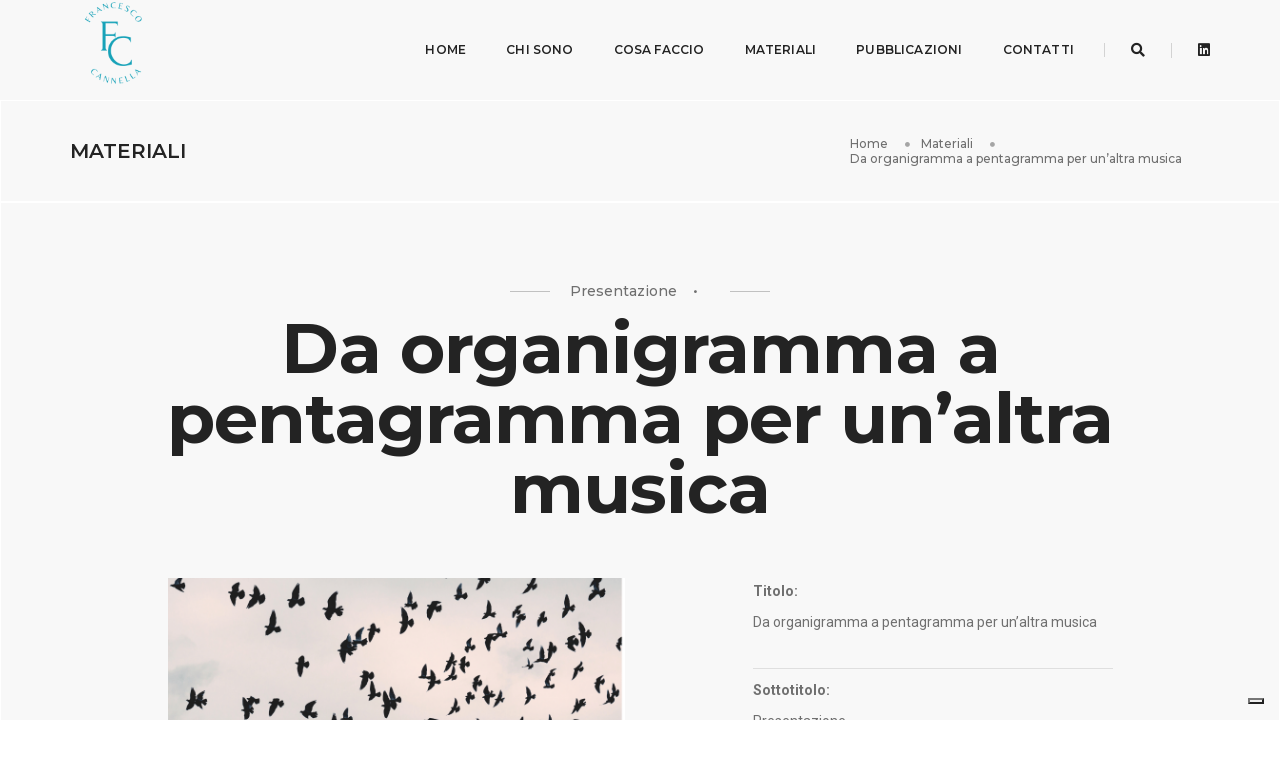

--- FILE ---
content_type: text/html; charset=utf-8
request_url: https://francescocannella.it/articoli/da-organigramma-a-pentagramma-per-unaltra-musica/
body_size: 3847
content:
<html class="no-js" lang="it">

<head>
    <!-- title -->
    <title>Da organigramma a pentagramma per un’altra musica | Francesco Cannella</title>
    <meta charset="utf-8">
    <meta http-equiv="X-UA-Compatible" content="IE=edge" />
    <meta name="viewport" content="width=device-width,initial-scale=1.0,maximum-scale=1" />
    <meta name="author" content="Angelo Montini Web Design">
    <!-- description -->
    <meta name="description" content="Da organigramma a pentagramma per un’altra musica">
    <!-- facebook -->
    <meta property="og:title" content="Da organigramma a pentagramma per un’altra musica | Francesco Cannella " />
    <meta property="og:type" content="website" />
    <meta property="og:site_name" content="francescocannella.it">
    <meta property="og:description" content="Da organigramma a pentagramma per un’altra musica" />
    <meta property="og:locale" content="it_IT" />
    <meta property="og:url" content="/" />
        <meta property="og:image" content="" />
     
    <!-- favicon -->
    <link rel="shortcut icon" href="/site/templates/images/favicon.ico">
   
    <!-- reset -->
    <link rel="stylesheet" href="/site/templates/css/reset.css" />
    <!-- animation -->
    <link rel="stylesheet" href="/site/templates/css/animate.css" />
    <!-- bootstrap -->
    <link rel="stylesheet" href="/site/templates/css/bootstrap.min.css" />
    <!-- et line icon -->
    <link rel="stylesheet" href="/site/templates/css/et-line-icons.css" />
    <!-- font-awesome icon -->
    <link rel="stylesheet" href="/site/templates/css/font-awesome.min.css" />
    <!-- themify icon -->
    <link rel="stylesheet" href="/site/templates/css/themify-icons.css">
    <!-- swiper carousel -->
    <link rel="stylesheet" href="/site/templates/css/swiper.min.css">
    <!-- justified gallery -->
    <link rel="stylesheet" href="/site/templates/css/justified-gallery.min.css">
    <!-- magnific popup -->
    <link rel="stylesheet" href="/site/templates/css/magnific-popup.css" />
    <!-- revolution slider -->
    <link rel="stylesheet" type="text/css" href="/site/templates/revolution/css/settings.css" media="screen" />
    <link rel="stylesheet" type="text/css" href="/site/templates/revolution/css/layers.css">
    <link rel="stylesheet" type="text/css" href="/site/templates/revolution/css/navigation.css">
    <!-- bootsnav -->
    <link rel="stylesheet" href="/site/templates/css/bootsnav.css">
    <!-- style -->
    <link rel="stylesheet" href="/site/templates/css/style.css" />
    <!-- responsive css -->
    <link rel="stylesheet" href="/site/templates/css/responsive.css" />
    <!-- custom css -->
    <link rel="stylesheet" href="/site/templates/css/custom.css" />
    <!--[if IE]>
            <script src="js/html5shiv.js"></script>
        <![endif]-->
        <script type="text/javascript">
var _iub = _iub || [];
_iub.csConfiguration = {"ccpaAcknowledgeOnDisplay":true,"ccpaApplies":true,"consentOnContinuedBrowsing":false,"enableCcpa":true,"enableTcf":true,"floatingPreferencesButtonDisplay":"bottom-right","invalidateConsentWithoutLog":true,"perPurposeConsent":true,"siteId":2598260,"tcfPurposes":{"1":true,"2":"consent_only","3":"consent_only","4":"consent_only","5":"consent_only","6":"consent_only","7":"consent_only","8":"consent_only","9":"consent_only","10":"consent_only"},"whitelabel":false,"cookiePolicyId":79403739,"lang":"it", "banner":{ "acceptButtonDisplay":true,"closeButtonRejects":true,"customizeButtonDisplay":true,"explicitWithdrawal":true,"listPurposes":true,"position":"float-top-center","rejectButtonDisplay":true }};
</script>
<script type="text/javascript" src="//cdn.iubenda.com/cs/tcf/stub-v2.js"></script>
<script type="text/javascript" src="//cdn.iubenda.com/cs/tcf/safe-tcf-v2.js"></script>
<script type="text/javascript" src="//cdn.iubenda.com/cs/ccpa/stub.js"></script>
<script type="text/javascript" src="//cdn.iubenda.com/cs/iubenda_cs.js" charset="UTF-8" async></script>
<!-- Matomo -->
<script>
  var _paq = window._paq = window._paq || [];
  /* tracker methods like "setCustomDimension" should be called before "trackPageView" */
  _paq.push(['trackPageView']);
  _paq.push(['enableLinkTracking']);
  (function() {
    var u="//esempio.angelomontini.com/";
    _paq.push(['setTrackerUrl', u+'matomo.php']);
    _paq.push(['setSiteId', '16']);
    var d=document, g=d.createElement('script'), s=d.getElementsByTagName('script')[0];
    g.async=true; g.src=u+'matomo.js'; s.parentNode.insertBefore(g,s);
  })();
</script>
<!-- End Matomo Code -->

</head>

<body>

    <!-- start header -->
    <header>
        <!-- start navigation -->
        <nav class="navbar navbar-default bootsnav background-white header-light navbar-scroll-top navbar-expand-lg">
            <div class="container nav-header-container">
                <!-- start logo -->
                <div class="col-auto pl-lg-0">
                    <a href="/" title=" Francesco Cannella" class="logo"><img src="/site/templates/images/logow.jpg" class="logo-dark default" alt="Pofo"></a>
                </div>
                <!-- end logo -->
                <div class="col accordion-menu pr-0 pr-md-3">
                    <button type="button" class="navbar-toggler collapsed" data-toggle="collapse" data-target="#navbar-collapse-toggle-1">
                        <span class="sr-only">toggle navigation</span>
                        <span class="icon-bar"></span>
                        <span class="icon-bar"></span>
                        <span class="icon-bar"></span>
                    </button>
                    <div class="navbar-collapse collapse justify-content-end" id="navbar-collapse-toggle-1">
                        <ul id="accordion" class="nav navbar-nav navbar-left no-margin alt-font text-normal" data-in="fadeIn" data-out="fadeOut">
 <li title="home"><a href="/">Home</a></li>
  <li title="Chi sono"><a href="/chisono/">Chi sono</a></li>
   <li class="dropdown simple-dropdown"><a href="/cosa-faccio/" title="Cosa Faccio">Cosa Faccio</a><i class="fas fa-angle-down dropdown-toggle" data-toggle="dropdown" aria-hidden="true"></i>
    <ul class="dropdown-menu animated fadeOut" role="menu" style="display: none; opacity: 1; top: 72px;">
         <li title="Direzione"><a href="/cosa-faccio/direzione/">Direzione</a></li>
          <li title="/cosa-faccio/consulenza/"><a href="/cosa-faccio/consulenza/">Consulenza</a></li>
           <li title="/cosa-faccio/formazione/"><a href="/cosa-faccio/formazione/">Formazione</a></li>
            <li title="/cosa-faccio/eventi/"><a href="/cosa-faccio/eventi/">Eventi</a></li>
        
        
        </ul>
   </li>
    <li title="Materiali"><a href="/articoli/">Materiali</a></li>
        <li title="/pubblicazioni/"><a href="/pubblicazioni/">Pubblicazioni</a></li>
            <li title="/contatti/"><a href="/contatti/">Contatti</a></li>
    
 

                          

                            </ul>
                    </div>
                </div>
                <div class="col-auto pr-lg-0">
                    <div class="header-searchbar">
                        <a href="#search-header" class="header-search-form"><i class="fas fa-search search-button"></i></a>
                        <!-- search input-->
                        <form id="search-header" method="post" action='/search/' name="search-header" class="mfp-hide search-form-result">
                            <div class="search-form position-relative">
                                <button type="submit" class="fas fa-search close-search search-button"></button>

                                <input type='text' name='q' class="search-input" id='search_query' value='' placeholder="Cosa cerchi..." />
                            </div>
                        </form>
                    </div>
                    <div class="header-social-icon d-none d-md-inline-block">
                           <li><a class="linkedin" href="https://www.linkedin.com/in/francesco-cannella-914614108/" target="_blank"><i class="fab fa-linkedin" aria-hidden="true"></i></a></li>

                    </div>
                </div>
            </div>
        </nav>
        <!-- end navigation -->
    </header>
<section class="wow fadeIn bg-light-gray padding-35px-tb page-title-small top-space">
    <div class="container">
        <div class="row align-items-center">
            <div class="col-lg-8 col-md-6 text-center text-md-left">
                <!-- start page title -->
                <h1 class="alt-font text-extra-dark-gray font-weight-600 mb-0 text-uppercase">Materiali</h1>
                <!-- end page title -->
            </div>
            <div class="col-lg-4 col-md-6 breadcrumb text-small alt-font justify-content-center justify-content-md-end sm-margin-15px-top">
              <ul>
		<li><a href='/'>Home</a> </li><li><a href='/articoli/'>Materiali</a> </li><li>Da organigramma a pentagramma per un’altra musica</li>	</ul>

                <!-- end breadcrumb -->
            </div>
        </div>
    </div>
</section>
<!-- start information section -->
<section class="wow fadeIn bg-light-gray big-section">
    <div class="container padding-two-tb">
        <div class="row">
            <div class="col-12 text-center margin-30px-bottom md-margin-30px-bottom sm-margin-10px-bottom">
                <span class="width-60 mx-auto text-outside-line alt-font sm-width-100 sm-padding-15px-lr d-inline">Presentazione &nbsp;&nbsp; • &nbsp;&nbsp; </span>
                <h1 class="text-extra-dark-gray alt-font letter-spacing-minus-1 font-weight-700 d-block margin-10px-top">Da organigramma a pentagramma per un’altra musica</h1>
            </div>
            <div class="col-12 col-lg-5 offset-lg-1 line-height-28 last-paragraph-no-margin md-margin-50px-bottom sm-margin-30px-bottom wow fadeInUp">

                <img src="/site/assets/files/1044/3.png" class="width-100" alt="" class="width-100 margin-50px-bottom md-margin-30px-bottom" />
                <p></p>
                
            </div>
            <div class="col-12 col-lg-4 offset-lg-1 line-height-26 wow fadeInUp">
                <ul class="list-style-6 margin-twelve-left">
                    <li class="margin-5px-bottom"><label class="width-100 d-inline-block">Titolo:</label> <p>Da organigramma a pentagramma per un’altra musica</p></li>
                      <li class='margin-5px-bottom'><label class='width-100 d-inline-block'>Sottotitolo:</label> <p>Presentazione</p></li>
                                        <!--<li class="margin-5px-bottom"><label class="width-30 d-inline-block">Email:</label><a href="mailto:"> <p></p></a></li>-->
                  
                      <li class="margin-5px-bottom"><label class="width-100 d-inline-block"> <p>Download: </label><br>
           
                    
                         <span class="text-white-2 opacity6 alt-font mb-0 text-uppercase text-small" style='position: relative;'>
                        	              <tr><a href="/site/assets/files/1044/da_organigramma_a_pentagramma_ppt.pdf"><img src='/site/templates/images/pdf.png' style='width:15px'/>
                Slides              </a></tr> </span></p>
                    </li>
                                      </ul>
            </div>
        </div>
    </div>
</section>





<footer class="footer-classic-dark bg-extra-dark-gray padding-five-bottom sm-padding-30px-bottom">
    <div id='bgfooter' class="padding-50px-tb sm-padding-30px-tb">
        <div class="container">
            <div class="row align-items-center">
                <!-- start slogan -->
                <div class="col-lg-4 col-md-5 text-center alt-font sm-margin-15px-bottom">
                    <a href='https://francescocannella.it'>
                        francescocannella.it
                    </a>
                </div>
                <!-- end slogan -->
                <!-- start logo -->
                <div class="col-lg-4 col-md-2 text-center sm-margin-10px-bottom">
                    <a href="/"><img class="footer-logo" src="/site/templates/images/logow.jpg" alt=" Francesco Cannella"></a>
                </div>
                <!-- end logo -->
                <!-- start social media -->
                <div class="col-lg-4 col-md-5 text-center">
                    <span class="alt-font margin-20px-right">On Social</span>
                    <div class="social-icon-style-8 d-inline-block vertical-align-middle">
                        <ul class="small-icon mb-0">
                            <li><a class="linkedin" href="https://www.linkedin.com/in/francesco-cannella-914614108/" target="_blank"><i class="fab fa-linkedin" aria-hidden="true"></i></a></li>
                          

                        
                        </ul>
                    </div>
                </div>
                <!-- end social media -->
            </div>
        </div>
    </div>

    <div class="container">
        <div class="footer-bottom border-top border-color-medium-dark-gray padding-30px-top">
            <div class="row">
                <!-- start copyright -->
                
                <div class="col-lg-6 col-md-6 text-small text-md-left text-center"><a href="https://www.iubenda.com/privacy-policy/79403739">Privacy Policy</a></div>
                <div class="col-lg-6 col-md-6 text-small text-md-right text-center">&COPY; 2022 <a href="#" target="_blank" title=" Francesco Cannella">Francesco Cannella</a> CF CNNFNC82S24F952P</div><br>
                <div class='smart text-center'><a href='/articoli/'>TORNA INDIETRO</a></div>
                <!-- end copyright -->
            </div>
        </div>
    </div>
  
</footer>
<!-- end footer -->
<!-- start scroll to top -->
<a class="scroll-top-arrow" href="javascript:void(0);"><i class="ti-arrow-up"></i></a>
<!-- end scroll to top -->
<!-- javascript libraries -->
<script type="text/javascript" src="/site/templates/js/jquery.js"></script>
<script type="text/javascript" src="/site/templates/js/modernizr.js"></script>
<script type="text/javascript" src="/site/templates/js/bootstrap.bundle.js"></script>
<script type="text/javascript" src="/site/templates/js/jquery.easing.1.3.js"></script>
<script type="text/javascript" src="/site/templates/js/skrollr.min.js"></script>
<script type="text/javascript" src="/site/templates/js/smooth-scroll.js"></script>
<script type="text/javascript" src="/site/templates/js/jquery.appear.js"></script>
<!-- menu navigation -->
<script type="text/javascript" src="/site/templates/js/bootsnav.js"></script>
<script type="text/javascript" src="/site/templates/js/jquery.nav.js"></script>
<!-- animation -->
<script type="text/javascript" src="/site/templates/js/wow.min.js"></script>
<!-- page scroll -->
<script type="text/javascript" src="/site/templates/js/page-scroll.js"></script>
<!-- swiper carousel -->
<script type="text/javascript" src="/site/templates/js/swiper.min.js"></script>
<!-- counter -->
<script type="text/javascript" src="/site/templates/js/jquery.count-to.js"></script>
<!-- parallax -->
<script type="text/javascript" src="/site/templates/js/jquery.stellar.js"></script>
<!-- magnific popup -->
<script type="text/javascript" src="/site/templates/js/jquery.magnific-popup.min.js"></script>
<!-- portfolio with shorting tab -->
<script type="text/javascript" src="/site/templates/js/isotope.pkgd.min.js"></script>
<!-- images loaded -->
<script type="text/javascript" src="/site/templates/js/imagesloaded.pkgd.min.js"></script>
<!-- pull menu -->
<script type="text/javascript" src="/site/templates/js/classie.js"></script>
<script type="text/javascript" src="/site/templates/js/hamburger-menu.js"></script>
<!-- counter -->
<script type="text/javascript" src="/site/templates/js/counter.js"></script>
<!-- fit video -->
<script type="text/javascript" src="/site/templates/js/jquery.fitvids.js"></script>

<!-- skill bars -->
<script type="text/javascript" src="/site/templates/js/skill.bars.jquery.js"></script>
<!-- justified gallery -->
<script type="text/javascript" src="/site/templates/js/justified-gallery.min.js"></script>
<!--pie chart-->
<script type="text/javascript" src="/site/templates/js/jquery.easypiechart.min.js"></script>
<!-- instagram -->
<script type="text/javascript" src="/site/templates/js/instafeed.min.js"></script>
<!-- retina -->
<script type="text/javascript" src="/site/templates/js/retina.min.js"></script>
<!-- revolution -->
<script type="text/javascript" src="/site/templates/revolution/js/jquery.themepunch.tools.min.js"></script>
<script type="text/javascript" src="/site/templates/revolution/js/jquery.themepunch.revolution.min.js"></script>

<script type="text/javascript" src="/site/templates/js/main.js"></script>
<script type="application/ld+json">
{
"@context": "https://schema.org/",
"@type": "Person",
"name": "Francesco Cannella",
"url": "https://francescocannella.it/chisono/",
"image": "https://francescocannella.it/site/assets/files/1/formazione.jpg",
"sameAs": [
"https://www.linkedin.com/in/francesco-cannella-914614108/"
],
"email": "mailto:cannella.francesco@guanelliani.it",
"telephone": "+390666601223",
"address": {
"@type": "PostalAddress",
"addressLocality": "Roma",
"addressRegion": "IT",
"postalCode": "00165",
"streetAddress": "Via Aurelia Antica 446"
},
"jobTitle": "Direttore generale",
"worksFor": {
"@type": "Organization",
"name": "Don Guanella"
}
}
</script>
</body>

</html>

--- FILE ---
content_type: text/css
request_url: https://francescocannella.it/site/templates/css/custom.css
body_size: 153
content:


/* CUSTOM */



.dispone {
	display: none;
}

.bg-dark-footer {
    background-color: rgb(67, 68, 68);
}


.bg-extra-dark-gray {
    background-color: #000;
}

#bgfooter {
	background-color: #f8f8f8 ;
}
.bg-light-gray {
    background-color: #f8f8f8 ;
}

.box-layout {
    background: #f8f8f8;
}

.navbar-default, .bootsnav {
     background:#f8f8f8;
}

section {
     background:#f8f8f8;
     border:1px solid #fff;
}

.swiper-pagination {
    display:none;
}

.smart {
	background-color:#fff;
	margin: 0 auto;
    padding: 0 0.5em;
}
	
h5 {
    padding: 1em 0;
}

.bg-extra-dark-gray p{
    color:#fff!important;
}

.footer-bottom a {
    color: #18a2b8!important;
    text-decoration: none;
}

p.line-height-20  {
    color:#2aa8bb!important;
}
.brioblu {
    width: 100%;
    height: 250px;
    object-fit: cover;
}

@media (max-width: 767px){
body {
    font-size: 14px;
    line-height: 20px;
}
}

@media (min-width:992px) {
	.dispone {
		display: block;
	}
	.smart {
		display: none;
	}
}